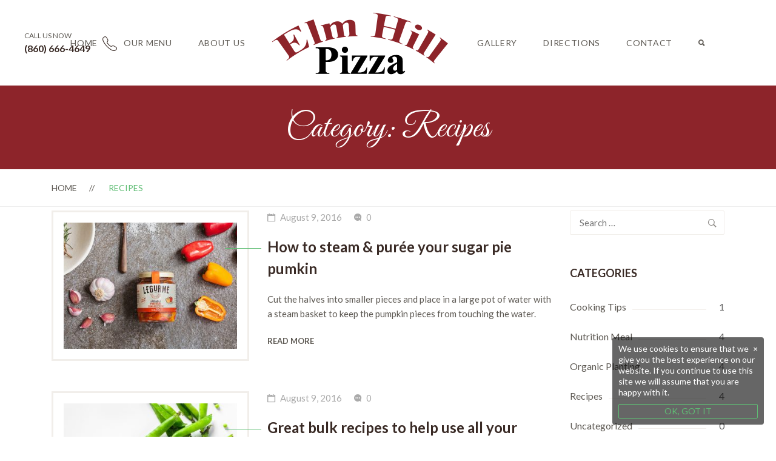

--- FILE ---
content_type: text/html; charset=UTF-8
request_url: https://www.elmhillpizza.com/category/recipes/
body_size: 12195
content:
<!DOCTYPE html>
<html lang="en-US">
<head>
	<meta charset="UTF-8">
	<meta name="viewport" content="width=device-width, initial-scale=1"/>
	<link rel="profile" href="http://gmpg.org/xfn/11">
		<meta name='robots' content='index, follow, max-image-preview:large, max-snippet:-1, max-video-preview:-1' />

	<!-- This site is optimized with the Yoast SEO plugin v19.10 - https://yoast.com/wordpress/plugins/seo/ -->
	<title>Recipes Archives - Elm Hill Pizza</title>
	<link rel="canonical" href="https://www.elmhillpizza.com/category/recipes/" />
	<meta property="og:locale" content="en_US" />
	<meta property="og:type" content="article" />
	<meta property="og:title" content="Recipes Archives - Elm Hill Pizza" />
	<meta property="og:url" content="https://www.elmhillpizza.com/category/recipes/" />
	<meta property="og:site_name" content="Elm Hill Pizza" />
	<meta name="twitter:card" content="summary_large_image" />
	<script type="application/ld+json" class="yoast-schema-graph">{"@context":"https://schema.org","@graph":[{"@type":"CollectionPage","@id":"https://www.elmhillpizza.com/category/recipes/","url":"https://www.elmhillpizza.com/category/recipes/","name":"Recipes Archives - Elm Hill Pizza","isPartOf":{"@id":"https://www.elmhillpizza.com/#website"},"primaryImageOfPage":{"@id":"https://www.elmhillpizza.com/category/recipes/#primaryimage"},"image":{"@id":"https://www.elmhillpizza.com/category/recipes/#primaryimage"},"thumbnailUrl":"https://www.elmhillpizza.com/wp-content/uploads/2016/08/blog_detail_01.jpg","breadcrumb":{"@id":"https://www.elmhillpizza.com/category/recipes/#breadcrumb"},"inLanguage":"en-US"},{"@type":"ImageObject","inLanguage":"en-US","@id":"https://www.elmhillpizza.com/category/recipes/#primaryimage","url":"https://www.elmhillpizza.com/wp-content/uploads/2016/08/blog_detail_01.jpg","contentUrl":"https://www.elmhillpizza.com/wp-content/uploads/2016/08/blog_detail_01.jpg","width":870,"height":370},{"@type":"BreadcrumbList","@id":"https://www.elmhillpizza.com/category/recipes/#breadcrumb","itemListElement":[{"@type":"ListItem","position":1,"name":"Home","item":"https://www.elmhillpizza.com/"},{"@type":"ListItem","position":2,"name":"Recipes"}]},{"@type":"WebSite","@id":"https://www.elmhillpizza.com/#website","url":"https://www.elmhillpizza.com/","name":"Elm Hill Pizza","description":"","potentialAction":[{"@type":"SearchAction","target":{"@type":"EntryPoint","urlTemplate":"https://www.elmhillpizza.com/?s={search_term_string}"},"query-input":"required name=search_term_string"}],"inLanguage":"en-US"}]}</script>
	<!-- / Yoast SEO plugin. -->


<link rel='dns-prefetch' href='//www.googletagmanager.com' />
<link rel='dns-prefetch' href='//fonts.googleapis.com' />
<link rel='dns-prefetch' href='//s.w.org' />
<link rel="alternate" type="application/rss+xml" title="Elm Hill Pizza &raquo; Feed" href="https://www.elmhillpizza.com/feed/" />
<link rel="alternate" type="application/rss+xml" title="Elm Hill Pizza &raquo; Comments Feed" href="https://www.elmhillpizza.com/comments/feed/" />
<link rel="alternate" type="application/rss+xml" title="Elm Hill Pizza &raquo; Recipes Category Feed" href="https://www.elmhillpizza.com/category/recipes/feed/" />
<script type="text/javascript">
window._wpemojiSettings = {"baseUrl":"https:\/\/s.w.org\/images\/core\/emoji\/14.0.0\/72x72\/","ext":".png","svgUrl":"https:\/\/s.w.org\/images\/core\/emoji\/14.0.0\/svg\/","svgExt":".svg","source":{"concatemoji":"https:\/\/www.elmhillpizza.com\/wp-includes\/js\/wp-emoji-release.min.js"}};
/*! This file is auto-generated */
!function(e,a,t){var n,r,o,i=a.createElement("canvas"),p=i.getContext&&i.getContext("2d");function s(e,t){var a=String.fromCharCode,e=(p.clearRect(0,0,i.width,i.height),p.fillText(a.apply(this,e),0,0),i.toDataURL());return p.clearRect(0,0,i.width,i.height),p.fillText(a.apply(this,t),0,0),e===i.toDataURL()}function c(e){var t=a.createElement("script");t.src=e,t.defer=t.type="text/javascript",a.getElementsByTagName("head")[0].appendChild(t)}for(o=Array("flag","emoji"),t.supports={everything:!0,everythingExceptFlag:!0},r=0;r<o.length;r++)t.supports[o[r]]=function(e){if(!p||!p.fillText)return!1;switch(p.textBaseline="top",p.font="600 32px Arial",e){case"flag":return s([127987,65039,8205,9895,65039],[127987,65039,8203,9895,65039])?!1:!s([55356,56826,55356,56819],[55356,56826,8203,55356,56819])&&!s([55356,57332,56128,56423,56128,56418,56128,56421,56128,56430,56128,56423,56128,56447],[55356,57332,8203,56128,56423,8203,56128,56418,8203,56128,56421,8203,56128,56430,8203,56128,56423,8203,56128,56447]);case"emoji":return!s([129777,127995,8205,129778,127999],[129777,127995,8203,129778,127999])}return!1}(o[r]),t.supports.everything=t.supports.everything&&t.supports[o[r]],"flag"!==o[r]&&(t.supports.everythingExceptFlag=t.supports.everythingExceptFlag&&t.supports[o[r]]);t.supports.everythingExceptFlag=t.supports.everythingExceptFlag&&!t.supports.flag,t.DOMReady=!1,t.readyCallback=function(){t.DOMReady=!0},t.supports.everything||(n=function(){t.readyCallback()},a.addEventListener?(a.addEventListener("DOMContentLoaded",n,!1),e.addEventListener("load",n,!1)):(e.attachEvent("onload",n),a.attachEvent("onreadystatechange",function(){"complete"===a.readyState&&t.readyCallback()})),(e=t.source||{}).concatemoji?c(e.concatemoji):e.wpemoji&&e.twemoji&&(c(e.twemoji),c(e.wpemoji)))}(window,document,window._wpemojiSettings);
</script>
<style type="text/css">
img.wp-smiley,
img.emoji {
	display: inline !important;
	border: none !important;
	box-shadow: none !important;
	height: 1em !important;
	width: 1em !important;
	margin: 0 0.07em !important;
	vertical-align: -0.1em !important;
	background: none !important;
	padding: 0 !important;
}
</style>
	<link rel='stylesheet' id='wp-block-library-css'  href='https://www.elmhillpizza.com/wp-includes/css/dist/block-library/style.min.css' type='text/css' media='all' />
<style id='global-styles-inline-css' type='text/css'>
body{--wp--preset--color--black: #000000;--wp--preset--color--cyan-bluish-gray: #abb8c3;--wp--preset--color--white: #ffffff;--wp--preset--color--pale-pink: #f78da7;--wp--preset--color--vivid-red: #cf2e2e;--wp--preset--color--luminous-vivid-orange: #ff6900;--wp--preset--color--luminous-vivid-amber: #fcb900;--wp--preset--color--light-green-cyan: #7bdcb5;--wp--preset--color--vivid-green-cyan: #00d084;--wp--preset--color--pale-cyan-blue: #8ed1fc;--wp--preset--color--vivid-cyan-blue: #0693e3;--wp--preset--color--vivid-purple: #9b51e0;--wp--preset--gradient--vivid-cyan-blue-to-vivid-purple: linear-gradient(135deg,rgba(6,147,227,1) 0%,rgb(155,81,224) 100%);--wp--preset--gradient--light-green-cyan-to-vivid-green-cyan: linear-gradient(135deg,rgb(122,220,180) 0%,rgb(0,208,130) 100%);--wp--preset--gradient--luminous-vivid-amber-to-luminous-vivid-orange: linear-gradient(135deg,rgba(252,185,0,1) 0%,rgba(255,105,0,1) 100%);--wp--preset--gradient--luminous-vivid-orange-to-vivid-red: linear-gradient(135deg,rgba(255,105,0,1) 0%,rgb(207,46,46) 100%);--wp--preset--gradient--very-light-gray-to-cyan-bluish-gray: linear-gradient(135deg,rgb(238,238,238) 0%,rgb(169,184,195) 100%);--wp--preset--gradient--cool-to-warm-spectrum: linear-gradient(135deg,rgb(74,234,220) 0%,rgb(151,120,209) 20%,rgb(207,42,186) 40%,rgb(238,44,130) 60%,rgb(251,105,98) 80%,rgb(254,248,76) 100%);--wp--preset--gradient--blush-light-purple: linear-gradient(135deg,rgb(255,206,236) 0%,rgb(152,150,240) 100%);--wp--preset--gradient--blush-bordeaux: linear-gradient(135deg,rgb(254,205,165) 0%,rgb(254,45,45) 50%,rgb(107,0,62) 100%);--wp--preset--gradient--luminous-dusk: linear-gradient(135deg,rgb(255,203,112) 0%,rgb(199,81,192) 50%,rgb(65,88,208) 100%);--wp--preset--gradient--pale-ocean: linear-gradient(135deg,rgb(255,245,203) 0%,rgb(182,227,212) 50%,rgb(51,167,181) 100%);--wp--preset--gradient--electric-grass: linear-gradient(135deg,rgb(202,248,128) 0%,rgb(113,206,126) 100%);--wp--preset--gradient--midnight: linear-gradient(135deg,rgb(2,3,129) 0%,rgb(40,116,252) 100%);--wp--preset--duotone--dark-grayscale: url('#wp-duotone-dark-grayscale');--wp--preset--duotone--grayscale: url('#wp-duotone-grayscale');--wp--preset--duotone--purple-yellow: url('#wp-duotone-purple-yellow');--wp--preset--duotone--blue-red: url('#wp-duotone-blue-red');--wp--preset--duotone--midnight: url('#wp-duotone-midnight');--wp--preset--duotone--magenta-yellow: url('#wp-duotone-magenta-yellow');--wp--preset--duotone--purple-green: url('#wp-duotone-purple-green');--wp--preset--duotone--blue-orange: url('#wp-duotone-blue-orange');--wp--preset--font-size--small: 13px;--wp--preset--font-size--medium: 20px;--wp--preset--font-size--large: 36px;--wp--preset--font-size--x-large: 42px;}.has-black-color{color: var(--wp--preset--color--black) !important;}.has-cyan-bluish-gray-color{color: var(--wp--preset--color--cyan-bluish-gray) !important;}.has-white-color{color: var(--wp--preset--color--white) !important;}.has-pale-pink-color{color: var(--wp--preset--color--pale-pink) !important;}.has-vivid-red-color{color: var(--wp--preset--color--vivid-red) !important;}.has-luminous-vivid-orange-color{color: var(--wp--preset--color--luminous-vivid-orange) !important;}.has-luminous-vivid-amber-color{color: var(--wp--preset--color--luminous-vivid-amber) !important;}.has-light-green-cyan-color{color: var(--wp--preset--color--light-green-cyan) !important;}.has-vivid-green-cyan-color{color: var(--wp--preset--color--vivid-green-cyan) !important;}.has-pale-cyan-blue-color{color: var(--wp--preset--color--pale-cyan-blue) !important;}.has-vivid-cyan-blue-color{color: var(--wp--preset--color--vivid-cyan-blue) !important;}.has-vivid-purple-color{color: var(--wp--preset--color--vivid-purple) !important;}.has-black-background-color{background-color: var(--wp--preset--color--black) !important;}.has-cyan-bluish-gray-background-color{background-color: var(--wp--preset--color--cyan-bluish-gray) !important;}.has-white-background-color{background-color: var(--wp--preset--color--white) !important;}.has-pale-pink-background-color{background-color: var(--wp--preset--color--pale-pink) !important;}.has-vivid-red-background-color{background-color: var(--wp--preset--color--vivid-red) !important;}.has-luminous-vivid-orange-background-color{background-color: var(--wp--preset--color--luminous-vivid-orange) !important;}.has-luminous-vivid-amber-background-color{background-color: var(--wp--preset--color--luminous-vivid-amber) !important;}.has-light-green-cyan-background-color{background-color: var(--wp--preset--color--light-green-cyan) !important;}.has-vivid-green-cyan-background-color{background-color: var(--wp--preset--color--vivid-green-cyan) !important;}.has-pale-cyan-blue-background-color{background-color: var(--wp--preset--color--pale-cyan-blue) !important;}.has-vivid-cyan-blue-background-color{background-color: var(--wp--preset--color--vivid-cyan-blue) !important;}.has-vivid-purple-background-color{background-color: var(--wp--preset--color--vivid-purple) !important;}.has-black-border-color{border-color: var(--wp--preset--color--black) !important;}.has-cyan-bluish-gray-border-color{border-color: var(--wp--preset--color--cyan-bluish-gray) !important;}.has-white-border-color{border-color: var(--wp--preset--color--white) !important;}.has-pale-pink-border-color{border-color: var(--wp--preset--color--pale-pink) !important;}.has-vivid-red-border-color{border-color: var(--wp--preset--color--vivid-red) !important;}.has-luminous-vivid-orange-border-color{border-color: var(--wp--preset--color--luminous-vivid-orange) !important;}.has-luminous-vivid-amber-border-color{border-color: var(--wp--preset--color--luminous-vivid-amber) !important;}.has-light-green-cyan-border-color{border-color: var(--wp--preset--color--light-green-cyan) !important;}.has-vivid-green-cyan-border-color{border-color: var(--wp--preset--color--vivid-green-cyan) !important;}.has-pale-cyan-blue-border-color{border-color: var(--wp--preset--color--pale-cyan-blue) !important;}.has-vivid-cyan-blue-border-color{border-color: var(--wp--preset--color--vivid-cyan-blue) !important;}.has-vivid-purple-border-color{border-color: var(--wp--preset--color--vivid-purple) !important;}.has-vivid-cyan-blue-to-vivid-purple-gradient-background{background: var(--wp--preset--gradient--vivid-cyan-blue-to-vivid-purple) !important;}.has-light-green-cyan-to-vivid-green-cyan-gradient-background{background: var(--wp--preset--gradient--light-green-cyan-to-vivid-green-cyan) !important;}.has-luminous-vivid-amber-to-luminous-vivid-orange-gradient-background{background: var(--wp--preset--gradient--luminous-vivid-amber-to-luminous-vivid-orange) !important;}.has-luminous-vivid-orange-to-vivid-red-gradient-background{background: var(--wp--preset--gradient--luminous-vivid-orange-to-vivid-red) !important;}.has-very-light-gray-to-cyan-bluish-gray-gradient-background{background: var(--wp--preset--gradient--very-light-gray-to-cyan-bluish-gray) !important;}.has-cool-to-warm-spectrum-gradient-background{background: var(--wp--preset--gradient--cool-to-warm-spectrum) !important;}.has-blush-light-purple-gradient-background{background: var(--wp--preset--gradient--blush-light-purple) !important;}.has-blush-bordeaux-gradient-background{background: var(--wp--preset--gradient--blush-bordeaux) !important;}.has-luminous-dusk-gradient-background{background: var(--wp--preset--gradient--luminous-dusk) !important;}.has-pale-ocean-gradient-background{background: var(--wp--preset--gradient--pale-ocean) !important;}.has-electric-grass-gradient-background{background: var(--wp--preset--gradient--electric-grass) !important;}.has-midnight-gradient-background{background: var(--wp--preset--gradient--midnight) !important;}.has-small-font-size{font-size: var(--wp--preset--font-size--small) !important;}.has-medium-font-size{font-size: var(--wp--preset--font-size--medium) !important;}.has-large-font-size{font-size: var(--wp--preset--font-size--large) !important;}.has-x-large-font-size{font-size: var(--wp--preset--font-size--x-large) !important;}
</style>
<link rel='stylesheet' id='formcraft-common-css'  href='https://www.elmhillpizza.com/wp-content/plugins/formcraft3/dist/formcraft-common.css' type='text/css' media='all' />
<link rel='stylesheet' id='formcraft-form-css'  href='https://www.elmhillpizza.com/wp-content/plugins/formcraft3/dist/form.css' type='text/css' media='all' />
<link rel='stylesheet' id='rs-plugin-settings-css'  href='https://www.elmhillpizza.com/wp-content/plugins/revslider/public/assets/css/settings.css' type='text/css' media='all' />
<style id='rs-plugin-settings-inline-css' type='text/css'>
#rs-demo-id {}
</style>
<link rel='stylesheet' id='main-style-css'  href='https://www.elmhillpizza.com/wp-content/themes/tm-organik/style.css' type='text/css' media='all' />
<style id='main-style-inline-css' type='text/css'>
body{background-color:#fff;}
</style>
<link rel='stylesheet' id='child-style-css'  href='https://www.elmhillpizza.com/wp-content/themes/tm-organik-child/style.css' type='text/css' media='all' />
<link rel='stylesheet' id='font-awesome-css'  href='https://www.elmhillpizza.com/wp-content/plugins/js_composer/assets/lib/bower/font-awesome/css/font-awesome.min.css' type='text/css' media='all' />
<link rel='stylesheet' id='ionicons-css'  href='https://www.elmhillpizza.com/wp-content/themes/tm-organik/assets/libs/ionicons/css/ionicons.css' type='text/css' media='all' />
<link rel='stylesheet' id='font-organik-css'  href='https://www.elmhillpizza.com/wp-content/themes/tm-organik/assets/libs/font-organik/organik.css' type='text/css' media='all' />
<link rel='stylesheet' id='growl-css'  href='https://www.elmhillpizza.com/wp-content/themes/tm-organik/assets/libs/growl/jquery.growl.css' type='text/css' media='all' />
<link rel='stylesheet' id='slick-css'  href='https://www.elmhillpizza.com/wp-content/themes/tm-organik/assets/libs/slick/slick.css' type='text/css' media='all' />
<link rel='stylesheet' id='slick-theme-css'  href='https://www.elmhillpizza.com/wp-content/themes/tm-organik/assets/libs/slick/slick-theme.css' type='text/css' media='all' />
<link rel='stylesheet' id='lightgallery-css'  href='https://www.elmhillpizza.com/wp-content/themes/tm-organik/assets/libs/lightgallery/css/lightgallery.min.css' type='text/css' media='all' />
<link rel='stylesheet' id='featherlight-css'  href='https://www.elmhillpizza.com/wp-content/themes/tm-organik/assets/libs/featherlight/featherlight.min.css' type='text/css' media='all' />
<link rel='stylesheet' id='kirki_google_fonts-css'  href='https://fonts.googleapis.com/css?family=Great+Vibes%3Aregular%2Cregular%2Cregular%7CLato%3A100italic%2C300italic%2Cregular%2Citalic%2C700italic%2C900italic%2C100italic%2C300italic%2Cregular%2Citalic%2C700italic%2C900italic%2C100italic%2C300italic%2Cregular%2Citalic%2C700italic%2C900italic%2C700%2C100italic%2C300italic%2Cregular%2Citalic%2C700italic%2C900italic%2C100italic%2C300italic%2Cregular%2Citalic%2C700italic%2C900italic&#038;subset=latin-ext' type='text/css' media='all' />
<link rel='stylesheet' id='kirki-styles-theme-css'  href='https://www.elmhillpizza.com/wp-content/plugins/insight-core//libs/kirki/assets/css/kirki-styles.css' type='text/css' media='all' />
<style id='kirki-styles-theme-inline-css' type='text/css'>
.page-title .title, .page-title-style{font-family:"Great Vibes", "Comic Sans MS", cursive, sans-serif;font-size:56px;font-weight:400;font-style:normal;letter-spacing:0em;line-height:1.5;color:#ffffff;}.page-title{padding-top:29px;padding-bottom:25px;background-color:#8d242a;background-image:url("https://www.elmhillpizza.com/wp-content/uploads/2018/04/big_title_bg_1-1.png");}.btn{color:#fff;background-color:#7fca8f;border-color:#7fca8f;}.copyright{padding-top:15px;padding-bottom:15px;margin-top:0px;margin-bottom:0px;background-color:#8d242a;color:#d8d8d8;}.copyright__text{font-size:15px;}.copyright .backtotop svg g{fill:#8d242a;}.copyright a{color:#d8d8d8;}.header .menu{font-family:Lato, Helvetica, Arial, sans-serif;font-style:normal;letter-spacing:0em;line-height:1.5;font-size:14px;}.header .menu .sub-menu{font-size:15px;}#menu .menu__container > li > a{padding-top:60px;padding-bottom:60px;padding-left:20px;padding-right:20px;}.menu a{color:#5e5a54;}.menu a:hover{color:#5fbd74;}.overlay-header .header .menu a,.overlay-header header.header .header-left .header-call *,.overlay-header header.header .header-left .header-call span,.overlay-header .header-right .mini-cart .mini-cart-icon,.overlay-header header.header .mini-cart .mini-cart-text,.overlay-header .header-right .mini-cart .mini-cart-text .mini-cart-total{color:#fff;}.overlay-header .header .menu a:hover{color:#5fbd74;}.footer{padding-top:50px;padding-bottom:70px;margin-top:0px;margin-bottom:0px;font-size:15px;background-color:#444444;color:#ababab;}.footer a{color:#ababab;}.footer .widget .widget-title{color:#ffffff;border-color:#545454;}.header > .wrapper{padding-top:0px;padding-bottom:0px;}.header{margin-top:0px;margin-bottom:0px;background-color:rgba(255,255,255,.3);}.overay-header .header{background-color:rgba(33, 33, 33, 0.2);}#mobile,.mm-listview{font-family:Lato, Helvetica, Arial, sans-serif;font-size:16px;font-weight:400;font-style:normal;letter-spacing:0em;line-height:1.5;}.mm-panels > .mm-panel{background-color:#eee;}.mm-listview > li, .mm-listview > li .mm-next, .mm-listview > li .mm-next:before, .mm-listview > li:after{border-color:#ddd;}.mm-listview > li > a{color:#5fbd74;}.mm-listview > li > a:hover{color:#5fbd74;}.toggle i{font-size:25px;color:#5fbd74;}.toggle{padding-top:10px;padding-bottom:0px;}body a:hover,.insight-product-grid a:hover, a:focus, a:active,.breadcrumbs ul li:last-child,.insight-title .page-title-style,.insight-separator--icon i,.icon-boxes--icon,.insight-product-column .product-item .product-info .product-price,.mini-cart-wrap .widget_shopping_cart_content .total .amount,.mini-cart-wrap .widget_shopping_cart_content .buttons a.checkout,.mini-cart-wrap .widget_shopping_cart_content .cart_list li .quantity,.insight-about2 .link,#menu .menu__container > li.current-menu-item > a,#menu .menu__container > li.current-menu-parent > a,body.landing .demo-coming a:after,#menu a:hover,#menu .menu__container .sub-menu li a:hover,#menu .menu__container .sub-menu li.menu-item-has-children:hover:after,.insight-process--step--icon,.insight-product-carousel .insight-title,.insight-filter ul li a.active, .insight-grid-filter ul li a.active, .insight-gallery-filter ul li a.active,.insight-featured-product .title-2,body.woocommerce .products .product .product-info .price .amount, .insight-woo .products .product .product-info .price .amount, body.woocommerce-page .products .product .product-info .price .amount,.blog-list-style .entry-more a:hover,.widget_products a:hover,.widget_product_categories a:hover,body.woocommerce .sidebar .widget.widget_product_categories .product-categories li:hover > span, .insight-woo .sidebar .widget.widget_product_categories .product-categories li:hover > span,.copyright .backtotop:before, .copyright .backtotop:after,.insight-icon,.insight-filter a:hover,.insight-btn.brown:hover, .insight-featured-product.style-07 .insight-btn.btn:hover,.blog-grid .blog-grid-style .entry-more a:hover, .insight-blog.grid .blog-grid-style .entry-more a:hover, .insight-blog.grid_has_padding .blog-grid-style .entry-more a:hover,.insight-accordion .item .title .icon i,.insight-product-column .product-item .product-price,.insight-featured-product.style-02 .title-1, .insight-featured-product.style-03 .title-1,blog.grid .blog-grid-style .entry-more a:hover,.insight-about--carousel a span,.insight-blog.grid_has_padding .blog-grid-style .entry-more a:hover,.insight-about3 .row-bottom .about3-quote span,.insight-about3 .row-bottom .about3-quote span,.insight-about3 .about3-title h1, .insight-about3 .about3-title .sub-title,.insight-our-services .icon,.insight-countdown-product .item .product-price,.insight-our-services .more,.insight-gallery .insight-gallery-image .desc-wrap .icon,.insight-gallery-filter a:hover,.widget-area .widget.widget_tag_cloud a:hover,.blog-classic-style .entry-share i,.blog-grid .blog-grid-style .entry-more a:hover,.single .content .content-area .entry-footer .share i, .page .content .content-area .entry-footer .share i,.single .content .entry-nav .left:hover i, .single .content .entry-nav .right:hover i, .page .content .entry-nav .left:hover i, .page .content .entry-nav .right:hover i,.widget-area .widget.widget_categories_widget .item:hover span,.single .content .content-area .entry-content blockquote, .page .content .content-area .entry-content blockquote,.single .content .content-area .entry-footer .tags a:hover, .page .content .content-area .entry-footer .tags a:hover,body.woocommerce.single-product .product .summary a.compare:hover,.woocommerce div.product p.price, .woocommerce div.product span.price,body.woocommerce.single-product .product .summary .price ins .amount,body.woocommerce-account .woocommerce-MyAccount-navigation ul li a:hover,body.woocommerce a.remove:hover, body.woocommerce-page a.remove:hover,body.woocommerce-page.woocommerce-cart table.shop_table td.product-subtotal,body.woocommerce-page.woocommerce-cart table.shop_table input[type="submit"],.wishlist_table tr td.product-stock-status span.wishlist-in-stock,body.woocommerce a.remove:hover, body.woocommerce-page a.remove:hover,body.woocommerce .woocommerce-message:before, body.woocommerce-page .woocommerce-message:before,body.woocommerce .products.list .product .product-info .product-action-list .quick-view-btn a, .insight-woo .products.list .product .product-info .product-action-list .quick-view-btn a, body.woocommerce-page .products.list .product .product-info .product-action-list .quick-view-btn a,body.woocommerce .sidebar .widget.widget_product_categories .product-categories li.current-cat a, .insight-woo .sidebar .widget.widget_product_categories .product-categories li.current-cat a,body.woocommerce.single-product .up-sells h2 span, body.woocommerce.single-product .viewed h2 span, body.woocommerce.single-product .related h2 span,body.woocommerce .sidebar .widget.widget_product_tag_cloud a:hover, .insight-woo .sidebar .widget.widget_product_tag_cloud a:hover,body.woocommerce.single-product .product .summary .price > .amount,body.woocommerce .sidebar .widget.widget_products li .amount, body.woocommerce .sidebar .widget.widget_recent_reviews li .amount, body.woocommerce .sidebar .widget.widget_top_rated_products li .amount, body.woocommerce .sidebar .widget.widget_recently_viewed_products li .amount, .insight-woo .sidebar .widget.widget_products li .amount, .insight-woo .sidebar .widget.widget_recent_reviews li .amount, .insight-woo .sidebar .widget.widget_top_rated_products li .amount, .insight-woo .sidebar .widget.widget_recently_viewed_products li .amount,body.woocommerce .products.list .product .product-info .product-action-list .yith-wcwl-add-to-wishlist .yith-wcwl-add-button a, body.woocommerce .products.list .product .product-info .product-action-list .yith-wcwl-add-to-wishlist .yith-wcwl-wishlistaddedbrowse a, body.woocommerce .products.list .product .product-info .product-action-list .yith-wcwl-add-to-wishlist .yith-wcwl-wishlistexistsbrowse a, .insight-woo .products.list .product .product-info .product-action-list .yith-wcwl-add-to-wishlist .yith-wcwl-add-button a, .insight-woo .products.list .product .product-info .product-action-list .yith-wcwl-add-to-wishlist .yith-wcwl-wishlistaddedbrowse a, .insight-woo .products.list .product .product-info .product-action-list .yith-wcwl-add-to-wishlist .yith-wcwl-wishlistexistsbrowse a, body.woocommerce-page .products.list .product .product-info .product-action-list .yith-wcwl-add-to-wishlist .yith-wcwl-add-button a, body.woocommerce-page .products.list .product .product-info .product-action-list .yith-wcwl-add-to-wishlist .yith-wcwl-wishlistaddedbrowse a, body.woocommerce-page .products.list .product .product-info .product-action-list .yith-wcwl-add-to-wishlist .yith-wcwl-wishlistexistsbrowse a,body.woocommerce .products.list .product .product-info .product-action-list .yith-compare-btn a.compare, .insight-woo .products.list .product .product-info .product-action-list .yith-compare-btn a.compare, body.woocommerce-page .products.list .product .product-info .product-action-list .yith-compare-btn a.compare,.insight-testimonials.style7 .item .text{color:#5fbd74;}.mini-cart-wrap .mini-cart .mini-cart-icon:after,.insight-team-member .name:after,.mini-cart-wrap .widget_shopping_cart_content .buttons a,.insight-process--step--icon:hover,.insight-process--step--icon:hover .order,.top-search,body.landing .demo-hover a:after,.insight-process--small-icon,body.woocommerce .products .product .product-thumb .product-action, .insight-woo .products .product .product-thumb .product-action, body.woocommerce-page .products .product .product-thumb .product-action,.blog-list-style .entry-title:before,.footer .mc4wp-form input[type="submit"],.hint--success:after,.icon-boxes.icon_on_left:hover .icon-boxes--icon i, .icon-boxes.icon_on_right:hover .icon-boxes--icon i,.insight-countdown-product .item .product-countdown .product-countdown-timer > div,header.header-03 .header-container .header-right .btn-wrap .top-call-btn,.insight-product-column .product-item .product-info .product-categories a:hover,#menu .mega-menu .wpb_text_column ul li.sale a:after,.insight-accordion .item.active .title, .insight-accordion .item:hover .title,.insight-product-column .product-item .product-categories a:hover,.insight-testimonials .slick-dots li.slick-active button,.insight-pagination a.current, .insight-pagination a:hover, .insight-pagination span.current, .insight-pagination span:hover,button, input[type="button"], input[type="reset"], input[type="submit"],body.woocommerce-page.woocommerce-cart table.shop_table input[type="submit"]:hover,body.woocommerce-page.woocommerce-cart a.wc-backward, body.woocommerce-page.woocommerce-cart a.checkout-button,body.woocommerce-page.woocommerce-checkout form.checkout_coupon .button,body.woocommerce-page.woocommerce-checkout #payment input[type="submit"],body.woocommerce-wishlist table.shop_table .add_to_cart, body.woocommerce-wishlist table.wishlist_table .add_to_cart,#menu .mega-menu .wpb_text_column ul li.new a:after,body.woocommerce.single-product .product .summary form.cart button,.single .content .comments-area .comment-form input[type="submit"], .page .content .comments-area .comment-form input[type="submit"],.mini-cart-wrap .widget_shopping_cart_content .buttons a:hover,body.woocommerce.single-product .woocommerce-tabs .woocommerce-Tabs-panel input[type="submit"],body.woocommerce .sidebar .widget.widget_price_filter .price_slider_amount button:hover, .insight-woo .sidebar .widget.widget_price_filter .price_slider_amount button:hover,body.woocommerce .sidebar .widget.widget_price_filter .ui-slider .ui-slider-range, .insight-woo .sidebar .widget.widget_price_filter .ui-slider .ui-slider-range,body.woocommerce .sidebar .widget.widget_price_filter .ui-slider .ui-slider-handle, .insight-woo .sidebar .widget.widget_price_filter .ui-slider .ui-slider-handle,body.woocommerce .products.list .product .product-info .product-action-list .product_type_simple, .insight-woo .products.list .product .product-info .product-action-list .product_type_simple, body.woocommerce-page .products.list .product .product-info .product-action-list .product_type_simple,body.woocommerce .shop-filter .switch-view .switcher:hover, body.woocommerce .shop-filter .switch-view .switcher.active, .insight-woo .shop-filter .switch-view .switcher:hover, .insight-woo .shop-filter .switch-view .switcher.active,body.woocommerce .woocommerce-pagination .page-numbers li span.current, body.woocommerce .woocommerce-pagination .page-numbers li span:hover, body.woocommerce .woocommerce-pagination .page-numbers li a.current, body.woocommerce .woocommerce-pagination .page-numbers li a:hover, .insight-woo .woocommerce-pagination .page-numbers li span.current, .insight-woo .woocommerce-pagination .page-numbers li span:hover, .insight-woo .woocommerce-pagination .page-numbers li a.current, .insight-woo .woocommerce-pagination .page-numbers li a:hover{background-color:#5fbd74;}.mini-cart-wrap .widget_shopping_cart_content .buttons a,.mini-cart-wrap .widget_shopping_cart_content .buttons a.checkout,body.woocommerce .products .product:hover .product-thumb, .insight-woo .products .product:hover .product-thumb, body.woocommerce-page .products .product:hover .product-thumb,.insight-about--carousel a:before,.insight-pagination a.current, .insight-pagination a:hover, .insight-pagination span.current, .insight-pagination span:hover,.insight-gallery .insight-gallery-image .desc-wrap,button, input[type="button"], input[type="reset"], input[type="submit"],.widget-area .widget.widget_search .search-form input[type="search"]:focus,.widget-area .widget.widget_tag_cloud a:hover,.insight-product-column .product-item .product-thumb:before,.insight-product-column .product-item .product-thumb:after,.blog-list-style .post-thumbnail:before, .blog-list-style .post-thumbnail:after,body.woocommerce-page.woocommerce-cart table.shop_table input[type="submit"],.woocommerce form .form-row.woocommerce-validated .select2-container, .woocommerce form .form-row.woocommerce-validated input.input-text, .woocommerce form .form-row.woocommerce-validated select,body.woocommerce .sidebar .widget.widget_product_search .woocommerce-product-search input[type="search"]:focus, .insight-woo .sidebar .widget.widget_product_search .woocommerce-product-search input[type="search"]:focus,body.woocommerce.single-product .woocommerce-tabs ul.tabs li.active,body.woocommerce.single-product .product .summary form.cart button,body.woocommerce .sidebar .widget.widget_product_tag_cloud a:hover, .insight-woo .sidebar .widget.widget_product_tag_cloud a:hover,body.woocommerce .sidebar .widget.widget_products li:hover img, body.woocommerce .sidebar .widget.widget_recent_reviews li:hover img, body.woocommerce .sidebar .widget.widget_top_rated_products li:hover img, body.woocommerce .sidebar .widget.widget_recently_viewed_products li:hover img, .insight-woo .sidebar .widget.widget_products li:hover img, .insight-woo .sidebar .widget.widget_recent_reviews li:hover img, .insight-woo .sidebar .widget.widget_top_rated_products li:hover img, .insight-woo .sidebar .widget.widget_recently_viewed_products li:hover img,body.woocommerce.single-product .product .images .thumbnails img:hover,.single .content .comments-area .comment-form input[type="submit"], .page .content .comments-area .comment-form input[type="submit"],.single .content .content-area .entry-footer .tags a:hover, .page .content .content-area .entry-footer .tags a:hover,body.woocommerce.single-product .product .images .woocommerce-main-image img:hover,body.woocommerce .products.list .product .product-info .product-action-list .quick-view-btn a:hover, .insight-woo .products.list .product .product-info .product-action-list .quick-view-btn a:hover, body.woocommerce-page .products.list .product .product-info .product-action-list .quick-view-btn a:hover,body.woocommerce .products.list .product .product-info .product-action-list .yith-wcwl-add-to-wishlist .yith-wcwl-add-button a:hover, body.woocommerce .products.list .product .product-info .product-action-list .yith-wcwl-add-to-wishlist .yith-wcwl-wishlistaddedbrowse a:hover, body.woocommerce .products.list .product .product-info .product-action-list .yith-wcwl-add-to-wishlist .yith-wcwl-wishlistexistsbrowse a:hover, .insight-woo .products.list .product .product-info .product-action-list .yith-wcwl-add-to-wishlist .yith-wcwl-add-button a:hover, .insight-woo .products.list .product .product-info .product-action-list .yith-wcwl-add-to-wishlist .yith-wcwl-wishlistaddedbrowse a:hover, .insight-woo .products.list .product .product-info .product-action-list .yith-wcwl-add-to-wishlist .yith-wcwl-wishlistexistsbrowse a:hover, body.woocommerce-page .products.list .product .product-info .product-action-list .yith-wcwl-add-to-wishlist .yith-wcwl-add-button a:hover, body.woocommerce-page .products.list .product .product-info .product-action-list .yith-wcwl-add-to-wishlist .yith-wcwl-wishlistaddedbrowse a:hover, body.woocommerce-page .products.list .product .product-info .product-action-list .yith-wcwl-add-to-wishlist .yith-wcwl-wishlistexistsbrowse a:hover,body.woocommerce .shop-filter .switch-view .switcher:hover, body.woocommerce .shop-filter .switch-view .switcher.active, .insight-woo .shop-filter .switch-view .switcher:hover, .insight-woo .shop-filter .switch-view .switcher.active,body.woocommerce .woocommerce-pagination .page-numbers li span.current, body.woocommerce .woocommerce-pagination .page-numbers li span:hover, body.woocommerce .woocommerce-pagination .page-numbers li a.current, body.woocommerce .woocommerce-pagination .page-numbers li a:hover, .insight-woo .woocommerce-pagination .page-numbers li span.current, .insight-woo .woocommerce-pagination .page-numbers li span:hover, .insight-woo .woocommerce-pagination .page-numbers li a.current, .insight-woo .woocommerce-pagination .page-numbers li a:hover{border-color:#5fbd74;}.hint--success.hint--top:before,body.woocommerce .woocommerce-message, body.woocommerce-page .woocommerce-message{border-top-color:#5fbd74;}.hint--success.hint--right:before{border-right-color:#5fbd74;}.hint--success.hint--bottom:before{border-bottom-color:#5fbd74;}.hint--success.hint--left:before{border-left-color:#5fbd74;}body.woocommerce.single-product .woocommerce-tabs .woocommerce-Tabs-panel input[type="submit"],body.woocommerce .woocommerce-message .button, .insight-woo .woocommerce-message .button,body.woocommerce-page.woocommerce-cart a.wc-backward, body.woocommerce-page.woocommerce-cart a.checkout-button{background-color:#5fbd74 !important;}.ndColor,.insight-btn:hover{color:#7fca8f;}.insight-featured-product.style-07 .price,.insight-featured-product.style-07,.insight-btn{background-color:#7fca8f;}.insight-btn{border-color:#7fca8f;}a{color:#5e5a54;}a:hover{color:#5fbd74;}body{font-family:Lato, Helvetica, Arial, sans-serif;font-weight:400;font-style:normal;letter-spacing:0em;line-height:1.5;color:#5e5a54;font-size:16px;}.special-heading, .insight-testimonials.style7 .text{font-family:"Great Vibes", "Comic Sans MS", cursive, sans-serif;font-weight:400;font-style:normal;line-height:1.5;}h1,h2,h3,h4,h5,h6,.h1,.h2,.h3,.h4,.h5,.h6{font-family:Lato, Helvetica, Arial, sans-serif;font-weight:700;font-style:normal;line-height:1.5;color:#392a25;}h1,.h1{font-size:56px;}h2,.h2{font-size:40px;}h3,.h3{font-size:34px;}h4,.h4{font-size:24px;}h5,.h5{font-size:20px;}h6,.h6{font-size:16px;}.topbar > .topbar-container{padding-top:15px;padding-bottom:15px;}.topbar, body #lang_sel a.lang_sel_sel{font-family:Lato, Helvetica, Arial, sans-serif;font-weight:400;font-style:normal;letter-spacing:0em;line-height:1.5;}.topbar, body #lang_sel a.lang_sel_sel, body #lang_sel li ul a:link{font-size:14px;}.topbar, .topbar > .topbar-container, body #lang_sel li ul a:link, body #lang_sel li ul a:visited{background-color:#444444;}.topbar, body #lang_sel a.lang_sel_sel, body #lang_sel a.lang_sel_sel:hover, body #lang_sel li ul a:link, body #lang_sel li ul a:visited{color:#999999;}.topbar a{color:#999999;}
</style>
<script type='text/javascript' src='https://www.elmhillpizza.com/wp-includes/js/jquery/jquery.min.js' id='jquery-core-js'></script>
<script type='text/javascript' src='https://www.elmhillpizza.com/wp-includes/js/jquery/jquery-migrate.min.js' id='jquery-migrate-js'></script>
<script type='text/javascript' src='https://www.elmhillpizza.com/wp-content/plugins/revslider/public/assets/js/jquery.themepunch.tools.min.js' id='tp-tools-js'></script>
<script type='text/javascript' src='https://www.elmhillpizza.com/wp-content/plugins/revslider/public/assets/js/jquery.themepunch.revolution.min.js' id='revmin-js'></script>
<script type='text/javascript' src='https://www.googletagmanager.com/gtag/js?id=UA-6399931-46' id='wk-analytics-script-js'></script>
<script type='text/javascript' id='wk-analytics-script-js-after'>
function shouldTrack(){
var trackLoggedIn = false;
var loggedIn = false;
if(!loggedIn){
return true;
} else if( trackLoggedIn ) {
return true;
}
return false;
}
function hasWKGoogleAnalyticsCookie() {
return (new RegExp('wp_wk_ga_untrack_' + document.location.hostname)).test(document.cookie);
}
if (!hasWKGoogleAnalyticsCookie() && shouldTrack()) {
//Google Analytics
window.dataLayer = window.dataLayer || [];
function gtag(){dataLayer.push(arguments);}
gtag('js', new Date());
gtag('config', 'UA-6399931-46', { 'anonymize_ip': true });
}
</script>
<link rel="https://api.w.org/" href="https://www.elmhillpizza.com/wp-json/" /><link rel="alternate" type="application/json" href="https://www.elmhillpizza.com/wp-json/wp/v2/categories/5" /><link rel="EditURI" type="application/rsd+xml" title="RSD" href="https://www.elmhillpizza.com/xmlrpc.php?rsd" />
<link rel="wlwmanifest" type="application/wlwmanifest+xml" href="https://www.elmhillpizza.com/wp-includes/wlwmanifest.xml" /> 
<meta name="generator" content="WordPress 6.0.11" />
<script>cookieAuthorName = "";cookieAuthorEmail = "";</script><meta name="generator" content="Powered by WPBakery Page Builder - drag and drop page builder for WordPress."/>
<!--[if lte IE 9]><link rel="stylesheet" type="text/css" href="https://www.elmhillpizza.com/wp-content/plugins/js_composer/assets/css/vc_lte_ie9.min.css" media="screen"><![endif]--><meta name="generator" content="Powered by Slider Revolution 5.4.7.1 - responsive, Mobile-Friendly Slider Plugin for WordPress with comfortable drag and drop interface." />
<script type="text/javascript">function setREVStartSize(e){									
						try{ e.c=jQuery(e.c);var i=jQuery(window).width(),t=9999,r=0,n=0,l=0,f=0,s=0,h=0;
							if(e.responsiveLevels&&(jQuery.each(e.responsiveLevels,function(e,f){f>i&&(t=r=f,l=e),i>f&&f>r&&(r=f,n=e)}),t>r&&(l=n)),f=e.gridheight[l]||e.gridheight[0]||e.gridheight,s=e.gridwidth[l]||e.gridwidth[0]||e.gridwidth,h=i/s,h=h>1?1:h,f=Math.round(h*f),"fullscreen"==e.sliderLayout){var u=(e.c.width(),jQuery(window).height());if(void 0!=e.fullScreenOffsetContainer){var c=e.fullScreenOffsetContainer.split(",");if (c) jQuery.each(c,function(e,i){u=jQuery(i).length>0?u-jQuery(i).outerHeight(!0):u}),e.fullScreenOffset.split("%").length>1&&void 0!=e.fullScreenOffset&&e.fullScreenOffset.length>0?u-=jQuery(window).height()*parseInt(e.fullScreenOffset,0)/100:void 0!=e.fullScreenOffset&&e.fullScreenOffset.length>0&&(u-=parseInt(e.fullScreenOffset,0))}f=u}else void 0!=e.minHeight&&f<e.minHeight&&(f=e.minHeight);e.c.closest(".rev_slider_wrapper").css({height:f})					
						}catch(d){console.log("Failure at Presize of Slider:"+d)}						
					};</script>
<noscript><style type="text/css"> .wpb_animate_when_almost_visible { opacity: 1; }</style></noscript><style id="yellow-pencil">
/*
	The following CSS generated by YellowPencil Plugin.
	http://waspthemes.com/yellow-pencil
*/
#primary{padding-top:6px;}
</style></head>

<body class="archive category category-recipes category-5 hfeed tm-organik wpb-js-composer js-comp-ver-5.4.5 vc_responsive">

<div id="slideout-menu" class="slideout-menu hidden-md-up">
	<div class="mobile-menu"><ul id="mobile-menu" class="menu"><li id="menu-item-4" class="menu-item menu-item-type-custom menu-item-object-custom menu-item-4"><a href="/">Home</a><i class="sub-menu-toggle fa fa-angle-down"></i></li>
<li id="menu-item-1578" class="menu-item menu-item-type-post_type menu-item-object-page menu-item-1578"><a href="https://www.elmhillpizza.com/our-menu/">Our Menu</a><i class="sub-menu-toggle fa fa-angle-down"></i></li>
<li id="menu-item-598" class="menu-item menu-item-type-post_type menu-item-object-page menu-item-598"><a href="https://www.elmhillpizza.com/about-us/">About Us</a><i class="sub-menu-toggle fa fa-angle-down"></i></li>
<li id="menu-item-683" class="menu-item menu-item-type-post_type menu-item-object-page menu-item-683"><a href="https://www.elmhillpizza.com/gallery/">Gallery</a><i class="sub-menu-toggle fa fa-angle-down"></i></li>
<li id="menu-item-1577" class="menu-item menu-item-type-post_type menu-item-object-page menu-item-1577"><a href="https://www.elmhillpizza.com/directions/">Directions</a><i class="sub-menu-toggle fa fa-angle-down"></i></li>
<li id="menu-item-170" class="menu-item menu-item-type-post_type menu-item-object-page menu-item-170"><a href="https://www.elmhillpizza.com/contact-us/">Contact</a><i class="sub-menu-toggle fa fa-angle-down"></i></li>
</ul></div></div>

<div id="page" class="site">
			<header class="header header-desktop header-01">
		<div class="top-search">
			<div class="container">
				<div class="row row-xs-center">
					<div class="col-md-12">
						<form method="GET" action="https://www.elmhillpizza.com">
							<input type="search" class="top-search-input" name="s"
							       placeholder="What are you looking for?"/>
						</form>
					</div>
				</div>
			</div>
		</div>
		<div class="container header-container">
			<div class="row row-xs-center">
				<div class="header-left">
					<div id="text-1" class="widget widget_text">			<div class="textwidget"><div class="header-call">
<div class="text">CALL US NOW<span>(860) 666-4649</span></div>
<div class="icon"><i class="ion-ios-telephone-outline"></i></div>
</div></div>
		</div>				</div>
				<div class="col-md-12 header-center">
								<a href="https://www.elmhillpizza.com/" rel="home" id="branding_logo">
				<img class="logo-image branding_logo_image" src="https://www.elmhillpizza.com/wp-content/uploads/2018/04/logo-2.png"
					data-normal="https://www.elmhillpizza.com/wp-content/uploads/2018/04/logo-2.png" data-sticky="https://www.elmhillpizza.com/wp-content/uploads/2018/04/logo-2.png"					 alt="Pizza Restaurant in Newington, CT"
					 title="Elm Hill Pizza"/>
			</a>
														<li class="top-search-btn"><a href="javascript:void(0);"><i class="ion-search"></i></a></li>
										<nav id="menu" class="menu menu--primary header-01">
						<ul id="menu-main-menu" class="menu__container"><li class="menu-item menu-item-type-custom menu-item-object-custom menu-item-4"><a href="/">Home</a></li>
<li class="menu-item menu-item-type-post_type menu-item-object-page menu-item-1578"><a href="https://www.elmhillpizza.com/our-menu/">Our Menu</a></li>
<li class="menu-item menu-item-type-post_type menu-item-object-page menu-item-598"><a href="https://www.elmhillpizza.com/about-us/">About Us</a></li>
<li class="menu-item menu-item-type-post_type menu-item-object-page menu-item-683"><a href="https://www.elmhillpizza.com/gallery/">Gallery</a></li>
<li class="menu-item menu-item-type-post_type menu-item-object-page menu-item-1577"><a href="https://www.elmhillpizza.com/directions/">Directions</a></li>
<li class="menu-item menu-item-type-post_type menu-item-object-page menu-item-170"><a href="https://www.elmhillpizza.com/contact-us/">Contact</a></li>
</ul>					</nav>
				</div>

									<div class="header-right mini-cart-wrap">
												<div class="widget_shopping_cart_content"></div>
					</div>
							</div><!-- /.row -->
		</div>
	</header><!-- /.header -->
	<header class="header header-mobile">
	<div class="container">
		<div class="row row-xs-center">
			<div class="col-xs-4 header-left">
				<div id="open-left" class=""><i class="ion-navicon"></i></div>
			</div>
			<div class="col-xs-4 header-center">
							<a href="https://www.elmhillpizza.com/" rel="home" id="branding_logo_mobile">
				<img class="logo-image-mobile"
				     src="https://www.elmhillpizza.com/wp-content/uploads/2018/04/logo-2.png"
				     alt="Pizza Restaurant in Newington, CT"
				     title="Elm Hill Pizza"/>
			</a>
						</div>
			<div class="col-xs-4 header-right mini-cart-wrap">
							</div>
		</div>
	</div>
</header>
	<div id="content" class="content">
		<div class="page-title"><div class="container"><h1 class="title">Category: <span>Recipes</span></h1></div></div><div class="breadcrumbs"><div class="container"><ul class="insight_core_breadcrumb">
	<li class="level-1 top"><a href="https://www.elmhillpizza.com/">Home</a></li>
	<li class="level-2 sub tail current">Recipes</li>
</ul>
</div></div>	<div class="container">
		<div id="primary" class="content-area row">
						<div
				class="col-md-9">
				
<div id="post-150" class="row blog-list-style post-150 post type-post status-publish format-standard has-post-thumbnail hentry category-nutrition-meal category-organic-planting category-recipes tag-green tag-natural tag-organic-store">
			<div class="col-md-5">
			<div class="post-thumbnail">
				<a href="https://www.elmhillpizza.com/how-to-steam-puree-your-sugar-pie-pumkin/">
					<img width="330" height="240" src="https://www.elmhillpizza.com/wp-content/uploads/2016/08/blog_detail_01-330x240.jpg" class="attachment-insight-post-list size-insight-post-list wp-post-image" alt="" />				</a>
			</div>
		</div>
		<div class="col-md-7">
		<div class="entry-meta">
			<span class="posted-on"><i class="ion-calendar"></i> <time class="entry-date published" datetime="2016-08-09T07:12:42-04:00">August 9, 2016</time><time class="updated" datetime="2018-03-14T20:01:06-04:00">March 14, 2018</time></span><span class="comment"><i class="ion-chatbubble-working"></i> 0</span>		</div>
		<a href="https://www.elmhillpizza.com/how-to-steam-puree-your-sugar-pie-pumkin/"><h1 class="entry-title">How to steam &#038; purée your sugar pie pumkin</h1></a>
		<div class="entry-content">
			Cut the halves into smaller pieces and place in a large pot of water with a steam basket to keep the pumpkin pieces from touching the water.		</div>
		<div class="entry-more">
			<a href="https://www.elmhillpizza.com/how-to-steam-puree-your-sugar-pie-pumkin/">Read more</a>		</div>
	</div>
</div><!-- #post-## -->

<div id="post-148" class="row blog-list-style post-148 post type-post status-publish format-standard has-post-thumbnail hentry category-cooking-tips category-nutrition-meal category-organic-planting category-recipes tag-green tag-natural tag-organic-store">
			<div class="col-md-5">
			<div class="post-thumbnail">
				<a href="https://www.elmhillpizza.com/great-bulk-recipes-to-help-use-all-your-organic-vegetables/">
					<img width="330" height="240" src="https://www.elmhillpizza.com/wp-content/uploads/2016/08/blog_detail_03-330x240.jpg" class="attachment-insight-post-list size-insight-post-list wp-post-image" alt="" loading="lazy" />				</a>
			</div>
		</div>
		<div class="col-md-7">
		<div class="entry-meta">
			<span class="posted-on"><i class="ion-calendar"></i> <time class="entry-date published" datetime="2016-08-09T07:12:09-04:00">August 9, 2016</time><time class="updated" datetime="2018-03-14T20:01:06-04:00">March 14, 2018</time></span><span class="comment"><i class="ion-chatbubble-working"></i> 0</span>		</div>
		<a href="https://www.elmhillpizza.com/great-bulk-recipes-to-help-use-all-your-organic-vegetables/"><h1 class="entry-title">Great bulk recipes to help use all your organic vegetables</h1></a>
		<div class="entry-content">
			A fridge full of organic vegetables purchased or harvested with the best of intentions, and then life gets busy, leaving no time to peel,		</div>
		<div class="entry-more">
			<a href="https://www.elmhillpizza.com/great-bulk-recipes-to-help-use-all-your-organic-vegetables/">Read more</a>		</div>
	</div>
</div><!-- #post-## -->

<div id="post-142" class="row blog-list-style post-142 post type-post status-publish format-standard has-post-thumbnail hentry category-nutrition-meal category-organic-planting category-recipes tag-green tag-natural tag-organic-store">
			<div class="col-md-5">
			<div class="post-thumbnail">
				<a href="https://www.elmhillpizza.com/how-can-salmon-be-raised-organically-in-fish-farms/">
					<img width="330" height="240" src="https://www.elmhillpizza.com/wp-content/uploads/2016/08/blog_detail_01-330x240.jpg" class="attachment-insight-post-list size-insight-post-list wp-post-image" alt="" loading="lazy" />				</a>
			</div>
		</div>
		<div class="col-md-7">
		<div class="entry-meta">
			<span class="posted-on"><i class="ion-calendar"></i> <time class="entry-date published" datetime="2016-08-09T07:10:14-04:00">August 9, 2016</time><time class="updated" datetime="2018-03-14T20:01:06-04:00">March 14, 2018</time></span><span class="comment"><i class="ion-chatbubble-working"></i> 0</span>		</div>
		<a href="https://www.elmhillpizza.com/how-can-salmon-be-raised-organically-in-fish-farms/"><h1 class="entry-title">How can salmon be raised organically in fish farms?</h1></a>
		<div class="entry-content">
			Organic food consumption is rapidly increasing. The heightened interest in the global environment and a willingness to look		</div>
		<div class="entry-more">
			<a href="https://www.elmhillpizza.com/how-can-salmon-be-raised-organically-in-fish-farms/">Read more</a>		</div>
	</div>
</div><!-- #post-## -->

<div id="post-121" class="row blog-list-style post-121 post type-post status-publish format-standard has-post-thumbnail hentry category-nutrition-meal category-organic-planting category-recipes tag-green tag-natural tag-organic-store">
			<div class="col-md-5">
			<div class="post-thumbnail">
				<a href="https://www.elmhillpizza.com/change-your-eating-habits-with-this-organic-food-diet-plan/">
					<img width="330" height="240" src="https://www.elmhillpizza.com/wp-content/uploads/2016/08/blog_detail_01-330x240.jpg" class="attachment-insight-post-list size-insight-post-list wp-post-image" alt="" loading="lazy" />				</a>
			</div>
		</div>
		<div class="col-md-7">
		<div class="entry-meta">
			<span class="posted-on"><i class="ion-calendar"></i> <time class="entry-date published" datetime="2016-08-08T02:31:15-04:00">August 8, 2016</time><time class="updated" datetime="2018-03-14T20:01:06-04:00">March 14, 2018</time></span><span class="comment"><i class="ion-chatbubble-working"></i> 0</span>		</div>
		<a href="https://www.elmhillpizza.com/change-your-eating-habits-with-this-organic-food-diet-plan/"><h1 class="entry-title">Change your eating habits with this organic food diet plan</h1></a>
		<div class="entry-content">
			The Age of Information has given us modern conveniences like the Internet and smart devices. With these, information is readily available		</div>
		<div class="entry-more">
			<a href="https://www.elmhillpizza.com/change-your-eating-habits-with-this-organic-food-diet-plan/">Read more</a>		</div>
	</div>
</div><!-- #post-## -->
			</div>
				<div id="sidebar"
	     class="sidebar col-md-3 ">
		<div id="secondary" class="widget-area">
			<div id="search-3" class="widget widget_search"><form role="search" method="get" class="search-form" action="https://www.elmhillpizza.com/">
				<label>
					<span class="screen-reader-text">Search for:</span>
					<input type="search" class="search-field" placeholder="Search &hellip;" value="" name="s" />
				</label>
				<input type="submit" class="search-submit" value="Search" />
			</form></div><div id="insight_categorieswidget-1" class="widget widget_categories_widget"><h3 class="widget-title">Categories</h3><div class="item"><a href="https://www.elmhillpizza.com/category/cooking-tips/">Cooking Tips</a><span>1</span></div><div class="item"><a href="https://www.elmhillpizza.com/category/nutrition-meal/">Nutrition Meal</a><span>4</span></div><div class="item"><a href="https://www.elmhillpizza.com/category/organic-planting/">Organic Planting</a><span>4</span></div><div class="item"><a href="https://www.elmhillpizza.com/category/recipes/">Recipes</a><span>4</span></div><div class="item"><a href="https://www.elmhillpizza.com/category/uncategorized/">Uncategorized</a><span>0</span></div></div><div id="insight_postswidget-1" class="widget widget_posts_widget"><h3 class="widget-title">Popular Posts</h3>				<div class="item">
					<div class="thumb">
						<img width="80" height="80" src="https://www.elmhillpizza.com/wp-content/uploads/2016/08/blog_detail_01-80x80.jpg" class="attachment-80x80 size-80x80 wp-post-image" alt="" loading="lazy" srcset="https://www.elmhillpizza.com/wp-content/uploads/2016/08/blog_detail_01-80x80.jpg 80w, https://www.elmhillpizza.com/wp-content/uploads/2016/08/blog_detail_01-300x300.jpg 300w, https://www.elmhillpizza.com/wp-content/uploads/2016/08/blog_detail_01-100x100.jpg 100w" sizes="(max-width: 80px) 100vw, 80px" />					</div>
					<div class="info">
						<span class="title">
							<a href="https://www.elmhillpizza.com/how-to-steam-puree-your-sugar-pie-pumkin/" title="How to steam &#038; purée your sugar pie pumkin">
								How to steam &#038; purée your sugar pie pumkin							</a>
						</span>
						<span class="date">
							August 9, 2016						</span>
					</div>
				</div>
								<div class="item">
					<div class="thumb">
						<img width="80" height="80" src="https://www.elmhillpizza.com/wp-content/uploads/2016/08/blog_detail_03-80x80.jpg" class="attachment-80x80 size-80x80 wp-post-image" alt="" loading="lazy" srcset="https://www.elmhillpizza.com/wp-content/uploads/2016/08/blog_detail_03-80x80.jpg 80w, https://www.elmhillpizza.com/wp-content/uploads/2016/08/blog_detail_03-300x300.jpg 300w, https://www.elmhillpizza.com/wp-content/uploads/2016/08/blog_detail_03-100x100.jpg 100w" sizes="(max-width: 80px) 100vw, 80px" />					</div>
					<div class="info">
						<span class="title">
							<a href="https://www.elmhillpizza.com/great-bulk-recipes-to-help-use-all-your-organic-vegetables/" title="Great bulk recipes to help use all your organic vegetables">
								Great bulk recipes to help use all your organic vegetables							</a>
						</span>
						<span class="date">
							August 9, 2016						</span>
					</div>
				</div>
								<div class="item">
					<div class="thumb">
						<img width="80" height="80" src="https://www.elmhillpizza.com/wp-content/uploads/2016/08/blog_detail_01-80x80.jpg" class="attachment-80x80 size-80x80 wp-post-image" alt="" loading="lazy" srcset="https://www.elmhillpizza.com/wp-content/uploads/2016/08/blog_detail_01-80x80.jpg 80w, https://www.elmhillpizza.com/wp-content/uploads/2016/08/blog_detail_01-300x300.jpg 300w, https://www.elmhillpizza.com/wp-content/uploads/2016/08/blog_detail_01-100x100.jpg 100w" sizes="(max-width: 80px) 100vw, 80px" />					</div>
					<div class="info">
						<span class="title">
							<a href="https://www.elmhillpizza.com/how-can-salmon-be-raised-organically-in-fish-farms/" title="How can salmon be raised organically in fish farms?">
								How can salmon be raised organically in fish farms?							</a>
						</span>
						<span class="date">
							August 9, 2016						</span>
					</div>
				</div>
				</div><div id="tag_cloud-1" class="widget widget_tag_cloud"><h3 class="widget-title">Search By Tags</h3><div class="tagcloud"><a href="https://www.elmhillpizza.com/tag/green/" class="tag-cloud-link tag-link-7 tag-link-position-1" style="font-size: 8pt;" aria-label="green (4 items)">green</a>
<a href="https://www.elmhillpizza.com/tag/natural/" class="tag-cloud-link tag-link-8 tag-link-position-2" style="font-size: 8pt;" aria-label="natural (4 items)">natural</a>
<a href="https://www.elmhillpizza.com/tag/organic-store/" class="tag-cloud-link tag-link-9 tag-link-position-3" style="font-size: 8pt;" aria-label="organic store (4 items)">organic store</a></div>
</div>		</div>
	</div>
		</div>
	</div>
</div><!-- /.content -->
<div class="copyright">
	<div class="container">
		<div class="row row-xs-center">
			<div class="col-md-8 copyright_text">
				Copyright © 2025 Elm Hill Pizza - All Rights Reserved.			</div>
			<div class="col-md-4 copyright_payment_img">
               <p><a href="https://deluxarestaurants.com" target="_blank">Restaurant Website by Deluxa</a></p>
			</div>
		</div>
	</div>
			<div class="backtotop" id="backtotop">
			<svg version="1.0" xmlns="http://www.w3.org/2000/svg"
			     width="127px" height="37px" viewBox="0 0 127 37"
			     preserveAspectRatio="xMidYMid meet">
				<g transform="translate(0.000000,37.000000) scale(0.100000,-0.100000)"
				   fill="#000000" stroke="none">
					<path d="M543 356 c-93 -30 -181 -104 -259 -216 -36 -53 -115 -103 -194 -124
-50 -13 0 -15 555 -15 555 0 605 2 555 15 -79 21 -158 71 -194 124 -59 86
-137 159 -203 192 -76 37 -188 48 -260 24z"/>
				</g>
			</svg>
		</div>
	</div>
</div><!-- /.site -->

				<script class="custom-js">jQuery(document).ready(function ($) {});</script>			<script>
				jQuery( document ).ready( function() {
					// Woocommerce categories slick
					jQuery( '.cats' ).slick( {
						infinite: true,
						slidesToShow: 3,
						slidesToScroll: 3,
						dots: true,
						autoplay: true,
						responsive: [
							{
								breakpoint: 1024,
								settings: {
									slidesToShow: 3,
									slidesToScroll: 3,
									infinite: true,
									dots: true
								}
							},
							{
								breakpoint: 600,
								settings: {
									slidesToShow: 2,
									slidesToScroll: 2
								}
							},
							{
								breakpoint: 480,
								settings: {
									slidesToShow: 1,
									slidesToScroll: 1
								}
							}
						]
					} );
				} );
			</script>
					<script>
				jQuery( document ).ready( function( $ ) {
					$( ".header" ).headroom(
						{
							offset: 0,
							onTop: function() {
								if ( jQuery( '.logo-image' ).attr( 'data-normal' ) != '' ) {
									jQuery( '.logo-image' ).attr( 'src', jQuery( '.logo-image' ).attr( 'data-normal' ) );
								}
							},
							onNotTop: function() {
								if ( jQuery( '.logo-image' ).attr( 'data-sticky' ) != '' ) {
									jQuery( '.logo-image' ).attr( 'src', jQuery( '.logo-image' ).attr( 'data-sticky' ) );
								}
							},
						}
					);
				} );
			</script>
			<script type='text/javascript' src='https://www.elmhillpizza.com/wp-content/plugins/js_composer/assets/lib/bower/isotope/dist/isotope.pkgd.min.js' id='isotope-js'></script>
<script type='text/javascript' src='https://www.elmhillpizza.com/wp-includes/js/imagesloaded.min.js' id='imagesloaded-js'></script>
<script type='text/javascript' src='https://www.elmhillpizza.com/wp-content/themes/tm-organik/assets/libs/countdown/countdown.min.js' id='countdown-js'></script>
<script type='text/javascript' src='https://www.elmhillpizza.com/wp-content/themes/tm-organik/assets/libs/slideout/slideout.min.js' id='slideout-js'></script>
<script type='text/javascript' src='https://www.elmhillpizza.com/wp-content/themes/tm-organik/assets/libs/growl/jquery.growl.js' id='growl-js'></script>
<script type='text/javascript' src='https://www.elmhillpizza.com/wp-content/themes/tm-organik/assets/libs/slick/slick.min.js' id='slick-js'></script>
<script type='text/javascript' src='https://www.elmhillpizza.com/wp-content/themes/tm-organik/assets/libs/lightgallery/js/lightgallery-all.min.js' id='lightgallery-js'></script>
<script type='text/javascript' src='https://www.elmhillpizza.com/wp-content/themes/tm-organik/assets/libs/headroom/jQuery.headroom.js' id='jquery-headroom-js'></script>
<script type='text/javascript' src='https://www.elmhillpizza.com/wp-content/themes/tm-organik/assets/libs/headroom/headroom.js' id='headroom-js'></script>
<script type='text/javascript' src='https://www.elmhillpizza.com/wp-content/themes/tm-organik/assets/libs/featherlight/featherlight.min.js' id='featherlight-js'></script>
<script type='text/javascript' id='js-main-js-extra'>
/* <![CDATA[ */
var jsVars = {"ajaxUrl":"https:\/\/www.elmhillpizza.com\/wp-admin\/admin-ajax.php","popupEnable":"","popupReOpen":"2","noticeCookieEnable":"1","noticeCartUrl":"\/cart","noticeCartText":"View cart","noticeAddedCartText":"Added to cart!","noticeAddedWishlistText":"Added to wishlist!","noticeCookie":"We use cookies to ensure that we give you the best experience on our website. If you continue to use this site we will assume that you are happy with it. <a class=\"cookie_notice_ok\">OK, GOT IT<\/a>","noticeCookieOk":"Thank you! Hope you have the best experience on our website."};
/* ]]> */
</script>
<script type='text/javascript' src='https://www.elmhillpizza.com/wp-content/themes/tm-organik/assets/js/main.js' id='js-main-js'></script>
    <script>
    jQuery(document).ready(function() {
      
    });
    </script>
    
</body>
</html>


--- FILE ---
content_type: text/css; charset=utf-8
request_url: https://www.elmhillpizza.com/wp-content/themes/tm-organik-child/style.css
body_size: -202
content:
/*
 Theme Name:   Organik Child Theme
 Description:  Organik Child Theme
 Template:     tm-organik
*/

--- FILE ---
content_type: text/javascript; charset=utf-8
request_url: https://www.elmhillpizza.com/wp-content/themes/tm-organik/assets/js/main.js
body_size: 4340
content:
/*
 * Script for our theme
 * Written By: Insight
 * */

// define insight
'use strict';

window.insight = {};

jQuery( document ).ready( function( $ ) {
	// Centered logo
	jQuery( 'header.header-01 #branding_logo' ).wrap( '<li id="branding_logo_li" class="menu-item"></li>' );
	var menuNum = jQuery( 'header.header-01 nav > ul > li' ).length;
	var menuCenter = parseInt( Math.round( menuNum / 2 ), 10 );
	var menuCenterStr = 'header.header-01 nav > ul > li:nth-child(' + menuCenter + ')';
	jQuery( '#branding_logo_li' ).insertAfter( jQuery( menuCenterStr ) );
	if ( jQuery( 'li.top-search-btn' ).length > 0 ) {
		jQuery( 'header.header-01 nav > ul' ).append( jQuery( 'li.top-search-btn' ) );
	}

	// Scroll to top
	jQuery( '#backtotop' ).on( 'click', function( evt ) {
		$( 'html, body' ).animate( {scrollTop: 0}, 600 );
		evt.preventDefault();
	} );

	// Search
	var topSearch = $( '.top-search' );
	jQuery( '.top-search-btn' ).on( 'click', function() {
		if ( ! topSearch.hasClass( 'open' ) ) {
			topSearch.addClass( 'open' );
			topSearch.slideDown();
			jQuery( '.top-search-input' ).focus();
		} else {
			topSearch.slideUp();
			topSearch.removeClass( 'open' );
		}
	} );
	jQuery( document ).on( 'click', function( e ) {
		if ( (
			     jQuery( e.target ).closest( topSearch ).length == 0
		     ) && (
			     jQuery( e.target ).closest( '.top-search-btn' ).length == 0
		     ) ) {
			if ( topSearch.hasClass( 'open' ) ) {
				topSearch.slideUp();
				topSearch.removeClass( 'open' );
			}
		}
	} );

	// Mini-cart
	cartTopDistance();
	var miniCart = jQuery( '.mini-cart-wrap' );
	miniCart.on( 'click', function( e ) {
		jQuery( this ).toggleClass( 'open' );
		cartTopDistance();
	} );
	jQuery( document ).on( 'click', function( e ) {
		if ( jQuery( e.target ).closest( miniCart ).length == 0 ) {
			miniCart.removeClass( 'open' );
		}
	} );

	// Add to cart notification
	jQuery( 'a.add_to_cart_button' ).on( 'click', function() {
		jQuery( 'a.add_to_cart_button' ).removeClass( 'recent-added' );
		jQuery( this ).addClass( 'recent-added' );
	} );
	jQuery( 'body' ).on( 'added_to_cart', function() {
		var productName = jQuery( '.recent-added' ).attr( 'data-product_name' );
		if ( jsVars.noticeAddedCartText != undefined ) {
			if ( productName != undefined ) {
				jQuery.growl.notice( {
					location: 'br',
					title: '',
					message: productName + ' ' + jsVars.noticeAddedCartText.toLowerCase() + ' <a href="' + jsVars.noticeCartUrl + '">' + jsVars.noticeCartText + '</a>'
				} );
			} else {
				jQuery.growl.notice( {location: 'br', fixed: true, title: '', message: jsVars.noticeAddedCartText} );
			}
		}
	} );

	// Added to wishlist notification
	jQuery( 'body' ).on( 'added_to_wishlist', function() {
		jQuery.growl.notice( {location: 'br', title: '', message: jsVars.noticeAddedWishlistText} );
	} );

	// Lightgallery for shop
	jQuery( 'body.single-product .images' ).lightGallery( {
		selector: 'a',
		thumbnail: true,
		animateThumb: false,
		showThumbByDefault: false
	} );

	// Cookie notice
	var tmOrganikCookieOk = insightGetCookie( 'tm_organik_cookie_ok' );
	if ( (
		     jsVars.noticeCookieEnable == 1
	     ) && (
		     tmOrganikCookieOk != 'true'
	     ) ) {
		if ( jsVars.noticeCookie != '' ) {
			jQuery.growl( {
				location: 'br',
				fixed: true,
				duration: 3600000,
				title: '',
				message: jsVars.noticeCookie
			} );
			jQuery( '.cookie_notice_ok' ).on( 'click', function() {
				jQuery( this ).parent().parent().find( '.growl-close' ).trigger( 'click' );
				insightSetCookie( 'tm_organik_cookie_ok', 'true', 365 );
				jQuery.growl.notice( {location: 'br', title: '', message: jsVars.noticeCookieOk} );
			} );
		}
	}

	// Popup
	if ( jsVars.popupEnable == 1 ) {
		var popupCtime = Math.floor( Date.now() / 1000 );
		var popupLtime = insightGetCookie( 'tm_organik_popup' );
		if ( popupLtime == '' ) {
			popupLtime = popupCtime;
			setTimeout( function() {
				jQuery( '#woo_popup_btn' ).trigger( 'click' );
				insightSetCookie( 'tm_organik_popup', popupCtime, 365 );
			}, 3000 );
		}
		var popupTime = popupCtime - popupLtime;
		if ( popupTime > jsVars.popupReOpen * 60 ) {
			setTimeout( function() {
				jQuery( '#woo_popup_btn' ).trigger( 'click' );
				insightSetCookie( 'tm_organik_popup', popupCtime, 365 );
			}, 3000 );
		}
	}

	// Woocommerce view switch
	if ( insightGetCookie( 'tm_organik_shop_view' ) != '' ) {
		var shopView = insightGetCookie( 'tm_organik_shop_view' );
	} else {
		var shopView = 'grid';
	}
	shopViewSwitcher( shopView );
	jQuery( '.switch-view .switcher' ).on( 'click', function() {
		var view = jQuery( this ).attr( 'rel' );
		insightSetCookie( 'tm_organik_shop_view', view, 365 );
		shopViewSwitcher( view );
	} );

	// Woocommerce up-sells slick
	jQuery( '.upsells .products' ).imagesLoaded( function() {
		jQuery( '.upsells .products' ).slick( {
			infinite: true,
			slidesToShow: 3,
			slidesToScroll: 3,
			dots: true,
		} );
	} );

	// Woocommerce recent viewed slick
	jQuery( '.viewed .products' ).imagesLoaded( function() {
		jQuery( '.viewed .products' ).slick( {
			infinite: true,
			slidesToShow: 3,
			slidesToScroll: 3,
			dots: true,
		} );
	} );

	// Woocommerce related slick
	jQuery( '.related .products' ).imagesLoaded( function() {
		jQuery( '.related .products' ).slick( {
			infinite: true,
			slidesToShow: 3,
			slidesToScroll: 3,
			dots: true,
		} );
	} );

	// Woocommerce thumbnails slick
	jQuery( '.images .thumbnails' ).slick( {
		infinite: true,
		slidesToShow: 3,
		slidesToScroll: 3
	} );

	// Woocommerce qty minus
	jQuery( '.qty-minus' ).live( 'click', function() {
		var qtyMin = 0;
		var step = 1;
		var qtyInput = jQuery( this ).parent().find( '.qty' );
		var qty = Number( qtyInput.val() );
		if ( jQuery( this ).attr( 'data-min' ) != '' ) {
			qtyMin = Number( jQuery( this ).attr( 'data-min' ) );
		}
		if ( qtyInput.attr( 'step' ) != '' ) {
			step = Number( qtyInput.attr( 'step' ) );
		}
		var qtyStep = qtyMin + step;
		if ( qty >= qtyStep ) {
			qtyInput.val( qty - step );
		}
		jQuery( '.qty' ).trigger( 'change' );
	} );

	// Woocommerce qty plus
	jQuery( '.qty-plus' ).live( 'click', function() {
		var qtyMax = 1000;
		var step = 1;
		var qtyInput = jQuery( this ).parent().find( '.qty' );
		var qty = Number( qtyInput.val() );
		if ( jQuery( this ).attr( 'data-max' ) != '' ) {
			qtyMax = Number( jQuery( this ).attr( 'data-max' ) );
		}
		if ( qtyInput.attr( 'step' ) != '' ) {
			step = Number( qtyInput.attr( 'step' ) );
		}
		var qtyStep = qty + step;
		if ( qtyMax >= qtyStep ) {
			qtyInput.val( qtyStep );
		}
		jQuery( '.qty' ).trigger( 'change' );
	} );

	// Woocommerce wishlist
	jQuery( '.add_to_wishlist' ).on( 'click', function() {
		jQuery( this ).addClass( 'loading' );
	} );

	// Woocommerce compare
	jQuery( '.yith-compare-btn a.compare' ).on( 'click', function() {
		jQuery( this ).addClass( 'loading' );
	} );

	// Woocommerce categories count
	jQuery( '.product-categories .count' ).each( function() {
		var thisCount = jQuery( this ).html();
		jQuery( this ).html( thisCount.replace( '(', '' ).replace( ')', '' ) );
	} );
} );

// On resize
jQuery( window ).on( 'resize', function( $ ) {
	cartTopDistance();
} );

// On scroll
jQuery( window ).on( 'scroll', function( $ ) {
	cartTopDistance();
} );

function cartTopDistance() {
	var headerHeight = jQuery( '.header' ).height();
	jQuery( '.widget_shopping_cart_content' ).css( 'top', headerHeight + 'px' );
}

function shopViewSwitcher( view ) {
	var col = jQuery( '#switch-view-grid' ).attr( 'data-col' );
	jQuery( '.switch-view .switcher' ).each( function() {
		jQuery( this ).removeClass( 'active' );
	} );
	if ( view == 'list' ) {
		jQuery( '#switch-view-list' ).addClass( 'active' );
		if ( ! jQuery( 'body.archive .products' ).hasClass( 'list' ) ) {
			jQuery( 'body.archive .products' ).removeClass( 'grid' ).addClass( 'list' );
			jQuery( 'body.archive .products' ).removeClass( 'row' );
			jQuery( 'body.archive .products .product' ).each( function() {
				jQuery( this ).removeClass( col );
				jQuery( this ).addClass( 'row' );
				jQuery( this ).find( '.product-thumb' ).wrap( '<div class="col-md-4"></div>' );
				jQuery( this ).find( '.product-info' ).wrap( '<div class="col-md-8"></div>' );
			} );
		}
	} else {
		jQuery( '#switch-view-grid' ).addClass( 'active' );
		if ( jQuery( 'body.archive .products' ).hasClass( 'list' ) ) {
			jQuery( 'body.archive .products' ).removeClass( 'list' ).addClass( 'grid' );
			jQuery( 'body.archive .products' ).addClass( 'row' );
			jQuery( 'body.archive .products .product' ).each( function() {
				jQuery( this ).removeClass( 'row' );
				jQuery( this ).find( '.product-thumb' ).unwrap();
				jQuery( this ).find( '.product-info' ).unwrap();
				jQuery( this ).addClass( col );
			} );
		}
	}
}

function insightSetCookie( cname, cvalue, exdays ) {
	var d = new Date();
	d.setTime( d.getTime() + (
			exdays * 24 * 60 * 60 * 1000
		) );
	var expires = 'expires=' + d.toUTCString();
	document.cookie = cname + '=' + cvalue + '; ' + expires + '; path=/';
}

function insightGetCookie( cname ) {
	var name = cname + '=';
	var ca = document.cookie.split( ';' );
	for ( var i = 0; i < ca.length; i ++ ) {
		var c = ca[i];
		while ( c.charAt( 0 ) == ' ' ) {
			c = c.substring( 1 );
		}
		if ( c.indexOf( name ) == 0 ) {
			return c.substring( name.length, c.length );
		}
	}
	return '';
}

function insightMarkProductViewed( pid ) {
	if ( insightGetCookie( 'tm_organik_viewed_products' ) != '' ) {
		var viewed = insightGetCookie( 'tm_organik_viewed_products' ).split( ',' );
		for ( var i = 0; i < viewed.length; i ++ ) {
			while ( viewed[i] == pid ) {
				viewed.splice( i, 1 );
			}
		}
		viewed.unshift( pid );
		var viewedStr = viewed.join();
		insightSetCookie( 'tm_organik_viewed_products', viewedStr, 7 );
	} else {
		insightSetCookie( 'tm_organik_viewed_products', pid, 7 );
	}
}

// Carousel
(
	function( insight, $ ) {
		insight = insight || {};
		$.extend( insight, {

			Carousel: {

				init: function() {
					this.build();
					return this;
				},

				build: function() {
					$( '.insight-carousel' ).slick( {
						responsive: [
							{
								breakpoint: 1024,
								settings: {
									slidesToShow: 3,
									slidesToScroll: 3,
									infinite: true,
									dots: true
								}
							}, {
								breakpoint: 800,
								settings: {
									slidesToShow: 2,
									slidesToScroll: 2
								}
							}, {
								breakpoint: 480,
								settings: {
									slidesToShow: 1,
									slidesToScroll: 1
								}
							}
						],
						infinite: true,
						draggable: true,
					} );

					// Slider filter
					var $optionSetsPf = $( '.insight-filter' ),
						$optionLinksPf = $optionSetsPf.find( 'a' );
					$optionLinksPf.click( function() {
						var $this = $( this );
						// don't proceed if already selected
						if ( $this.hasClass( 'active' ) ) {
							return false;
						}
						var $optionSet = $this.parents( '.insight-filter' );
						$optionSet.find( '.active' ).removeClass( 'active' );
						$this.addClass( 'active' );
						// make option object dynamically, i.e. { filter: '.my-filter-class' }
						var options = {},
							key = $optionSet.attr( 'data-option-key' ),
							value = $this.attr( 'data-option-value' );

						// parse 'false' as false boolean
						value = value === 'false' ? false : value;

						$( this ).closest( '.insight-product-carousel' ).find( '.products' ).slick( 'slickFilter', value );

						return false;
					} );
					$( '.insight-product-carousel .products' ).slick( {
						infinite: false,
						slidesToShow: 3,
						slidesToScroll: 3,
						nextArrow: '<span class="carousel-next ion-ios-arrow-right"></span>',
						prevArrow: '<span class="carousel-prev ion-ios-arrow-left"></span>',
						responsive: [
							{
								breakpoint: 1024,
								settings: {
									slidesToShow: 3,
									slidesToScroll: 3,
								}
							}, {
								breakpoint: 800,
								settings: {
									slidesToShow: 2,
									slidesToScroll: 2
								}
							}, {
								breakpoint: 480,
								settings: {
									slidesToShow: 1,
									slidesToScroll: 1
								}
							}
						],
						draggable: true,
					} );

				},

			}
		} );
	}
).apply( this, [window.insight, jQuery] );

// Menu mobile
(
	function( insight, $ ) {
		insight = insight || {};
		$.extend( insight, {

			MenuMobile: {

				init: function() {
					this.build();
					return this;
				},

				build: function() {
					if ( $( '#open-left' ).length > 0 ) {
						var slideout = new Slideout( {
							'panel': document.getElementById( 'page' ),
							'menu': document.getElementById( 'slideout-menu' ),
							'padding': 256,
							'tolerance': 70,
							'touch': false,
						} );
					}
					// Toggle button
					if ( $( '#open-left' ).length > 0 ) {
						document.querySelector( '#open-left' ).addEventListener( 'click', function() {
							slideout.toggle();
						} );
						$( '#page' ).on( 'click', function( e ) {
							if ( $( e.target ).closest( '#open-left' ).length === 0 ) {
								if ( slideout._opened ) {
									e.preventDefault();
								}
								slideout.close();
							}
						} );
					}

					//show submenu
					var $menu = $( '.mobile-menu' );

					$menu.find( '.sub-menu-toggle' ).on( 'click', function( e ) {
						var subMenu = $( this ).next();

						if ( subMenu.css( 'display' ) == 'block' ) {
							subMenu.css( 'display', 'block' ).slideUp().parent().removeClass( 'expand' );
						} else {
							subMenu.css( 'display', 'none' ).slideDown().parent().addClass( 'expand' );
						}
						e.stopPropagation();
					} );
				},
			}
		} );
	}
).apply( this, [window.insight, jQuery] );

// About shortcode
(
	function( insight, $ ) {
		insight = insight || {};
		$.extend( insight, {

			AboutShortcode: {

				init: function() {
					this.build();
					return this;
				},

				build: function() {
					$( '.insight-about--carousel' ).slick( {
						infinite: true,
						slidesToShow: 4,
						slidesToScroll: 1,
						autoplay: true,
						nextArrow: '<span class="about-next ion-ios-arrow-thin-right"></span>',
					} );
					$( '.insight-about--carousel .slick-track' ).lightGallery( {
						thumbnail: true,
						animateThumb: false,
						showThumbByDefault: false
					} );
				},

			}
		} );
	}
).apply( this, [window.insight, jQuery] );

// Masonry Blog
(
	function( insight, $ ) {
		insight = insight || {};
		$.extend( insight, {

			MasonryBlog: {

				init: function() {
					this.build();
					return this;
				},

				build: function() {
					var $masonry = $( '.blog-grid' );
					$masonry.isotope( {
						itemSelector: '.post',
						percentPosition: true,
					} ).imagesLoaded().progress( function() {
						$masonry.isotope( 'layout' );
					} );
				},

			}
		} );
	}
).apply( this, [window.insight, jQuery] );

// GalleryLight
(
	function( insight, $ ) {
		insight = insight || {};
		$.extend( insight, {

			GalleryLight: {

				init: function() {
					this.build();
					this.filter();
					return this;
				},

				build: function() {
					$( '.insight-gallery-images' ).lightGallery( {
						selector: 'a',
						thumbnail: true,
						animateThumb: false,
						showThumbByDefault: false
					} );
				},

				filter: function() {
					var tmGalleryGrid = $( '.insight-gallery .insight-gallery-images' );
					var bh = tmGalleryGrid.find( '.base-item .insight-gallery-image' ).height();
					var mrgBottom = 30;

					$( window ).resize( function() {
						var tmGalleryGrid = $( '.insight-gallery .insight-gallery-images' );
						var bh = tmGalleryGrid.find( '.base-item .insight-gallery-image' ).height();
						var mrgBottom = 30;
						tmGalleryGrid.find( '.x2' ).height( bh * 2 + mrgBottom );
						tmGalleryGrid.find( '.w-x2' ).height( bh );
					} );

					tmGalleryGrid.isotope( {
						itemSelector: '.insight-gallery-item',
						transitionDuration: '0.4s'
					} ).imagesLoaded().progress( function() {
						tmGalleryGrid.find( '.x2' ).height( bh * 2 + mrgBottom );
						tmGalleryGrid.find( '.w-x2' ).height( bh );
						tmGalleryGrid.isotope( 'layout' );
					} );


					var $optionSets = $( '.insight-gallery-filter ul' ),
						$optionLinks = $optionSets.find( 'a' );
					$optionLinks.click( function() {
						var $this = $( this );
						// don't proceed if already selected
						if ( $this.hasClass( 'active' ) ) {
							return false;
						}
						var $optionSet = $this.parents( '.insight-gallery-filter ul' );
						$optionSet.find( '.active' ).removeClass( 'active' );
						$this.addClass( 'active' );
						// make option object dynamically, i.e. { filter: '.my-filter-class' }
						var options = {},
							key = $optionSet.attr( 'data-option-key' ),
							value = $this.attr( 'data-option-value' );

						// parse 'false' as false boolean
						value = value === 'false' ? false : value;
						options[key] = value;
						if ( key === 'layoutMode' && typeof changeLayoutMode === 'function' ) {
							changeLayoutMode( $this, options );
						} else {
							// otherwise, apply new options
							$this.closest( '.insight-gallery' ).find( '.insight-gallery-images' ).isotope( options );
						}
						return false;
					} );
				},

			}
		} );
	}
).apply( this, [window.insight, jQuery] );

// ProductGridFilter filter
(
	function( insight, $ ) {
		insight = insight || {};
		$.extend( insight, {

			ProductGridFilter: {

				init: function() {
					this.build();
					this.loadmore();
					return this;
				},

				build: function() {

					var tmProductGrid = $( '.insight-product-grid .products' );
					tmProductGrid.isotope( {
						itemSelector: '.product',
						transitionDuration: '0.4s'
					} ).imagesLoaded().progress( function() {
						tmProductGrid.isotope( 'layout' );
					} );

					var $optionSets = $( '.insight-grid-filter ul' ),
						$optionLinks = $optionSets.find( 'a' );
					$optionLinks.click( function() {
						var $this = $( this );
						// don't proceed if already selected
						if ( $this.hasClass( 'active' ) ) {
							return false;
						}
						var $optionSet = $this.parents( '.insight-grid-filter ul' );
						$optionSet.find( '.active' ).removeClass( 'active' );
						$this.addClass( 'active' );
						// make option object dynamically, i.e. { filter: '.my-filter-class' }
						var options = {},
							key = $optionSet.attr( 'data-option-key' ),
							value = $this.attr( 'data-option-value' );

						// parse 'false' as false boolean
						value = value === 'false' ? false : value;
						options[key] = value;
						if ( key === 'layoutMode' && typeof changeLayoutMode === 'function' ) {
							changeLayoutMode( $this, options );
						} else {
							// otherwise, apply new options
							$this.closest( '.insight-product-grid' ).find( '.products' ).isotope( options );
						}
						return false;
					} );
				},

				loadmore: function() {
					$( '.btn-loadmore' ).on( 'click', function() {
						var boxContainerEl = $( '.insight-product-grid ' + $( this ).data( 'box-container' ) + ' .products' );
						var page = $( this ).data( 'next-page' );
						var maxPages = $( this ).data( 'max-pages' );

						if ( page == 0 ) {
							$( this ).parent().css( {display: 'none'} );
							return;
						}

						$( this ).data( 'next-page', (
							page + 1
						) );
						var $thiss = $( this );

						$( this ).addClass( 'btn-transparent' ).html( '<div class="loading loader-inner ball-pulse"><div></div><div></div><div></div></div>' );
						$.get( $( this ).data( 'url' ) + '=' + page, function( html ) {
							var content = $( html ).find( '.insight-product-grid .products' );
							var $newItems = $( content[0].innerHTML );
							boxContainerEl.isotope( 'insert', $newItems );

							boxContainerEl.imagesLoaded().progress( function() {
								boxContainerEl.isotope( 'layout' );
							} );

							$thiss.removeClass( 'btn-transparent' ).html( $thiss.data( 'text' ) );

							if ( page == maxPages ) {
								$thiss.parent().css( {display: 'none'} );
								return;
							}
							return false;
						} );
					} );
				}
			}
		} );
	}
).apply( this, [window.insight, jQuery] );


(
	function( insight, $ ) {
		function insightOnReady() {

			//Menu mobile
			if ( typeof insight.MenuMobile !== 'undefined' ) {
				insight.MenuMobile.init();
			}

			// Carousel
			if ( typeof insight.Carousel !== 'undefined' ) {
				insight.Carousel.init();
			}
			// AboutShortcode
			if ( typeof insight.AboutShortcode !== 'undefined' ) {
				insight.AboutShortcode.init();
			}
			// MasonryBlog
			if ( typeof insight.MasonryBlog !== 'undefined' ) {
				insight.MasonryBlog.init();
			}
			//ProductGridFilter
			if ( typeof insight.ProductGridFilter !== 'undefined' ) {
				insight.ProductGridFilter.init();
			}
			//GalleryLight
			if ( typeof insight.GalleryLight !== 'undefined' ) {
				insight.GalleryLight.init();
			}
		}

		$( document ).ready( function() {
			insightOnReady();
		} );
	}.apply( this, [window.insight, jQuery] )
);


// Accordion
(
	function( $ ) {
		$.fn.insightAccordion = function() {
			var thisAcc = this;
			thisAcc.find( '.title' ).on( 'click', function() {
				thisAcc.find( '.item' ).removeClass( 'active' );
				$( this ).parent().addClass( 'active' );
			} );
		};
	}( jQuery )
);
